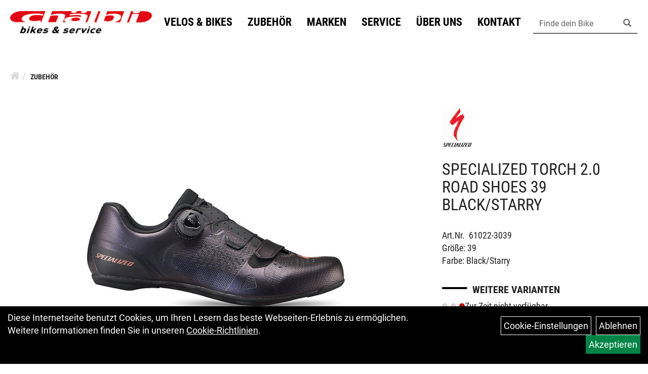

--- FILE ---
content_type: text/html; charset=utf-8
request_url: https://www.chaelbli.ch/Specialized-Torch-2.0-Road-Shoes-Black/Starry-39.html
body_size: 10677
content:
<!DOCTYPE html>
<html lang="de">
<head>
	<title>Specialized Torch 2.0 Road Shoes 39 Black/Starry - Chälbli Bikes & Service in Uster (Kanton Zürich)</title>
	<link rel="icon" href="layout/chaelbli/favicon.ico" type="image/vnd.microsoft.icon">
	<link rel="shortcut icon" href="layout/chaelbli/favicon.ico" type="image/x-icon" />
	
	<link rel="apple-touch-icon-precomposed" href="layout/chaelbli/img/app_icon_180x180.png" />
	<meta name="msapplication-TileImage" content="layout/chaelbli/img/app_icon_270x270.png" />
	<meta http-equiv="X-UA-Compatible" content="IE=edge">
    <meta name="viewport" content="width=device-width, initial-scale=1">
	<base href="https://www.chaelbli.ch/" />
	<link rel="canonical" href="https://www.chaelbli.ch/Specialized-Torch-2.0-Road-Shoes-39-Black/Starry.html">	
	<meta http-equiv="content-type" content="text/html; charset=utf-8" />
	<meta name="author" content="Chälbli AG Uster" />
	<meta name="publisher" content="Chälbli AG Uster" />
	<meta name="copyright" content="Chälbli AG Uster" />
	<meta name="keywords" content="Specialized, Torch, 2.0, Road, Shoes, 39, Black/Starry" />
	<meta name="description" content="Specialized Torch 2.0 Road Shoes 39 Black/Starry - Man nehme bewährte Zutaten wie die Body Geometry Ergonomie unserer High-End-Schuhe und kreiere aus" />
	<meta name="page-topic" content="Specialized Torch 2.0 Road Shoes 39 Black/Starry - Man nehme bewährte Zutaten wie die Body Geometry Ergonomie unserer High-End-Schuhe und kreiere aus" />
	<meta name="abstract" content="Specialized Torch 2.0 Road Shoes 39 Black/Starry - Man nehme bewährte Zutaten wie die Body Geometry Ergonomie unserer High-End-Schuhe und kreiere aus" />
	<meta name="classification" content="Specialized Torch 2.0 Road Shoes 39 Black/Starry - Man nehme bewährte Zutaten wie die Body Geometry Ergonomie unserer High-End-Schuhe und kreiere aus" />
	<meta name="audience" content="Alle" />
	<meta name="page-type" content="Onlineshop" />
	<meta name="robots" content="INDEX,FOLLOW" />	<meta http-equiv="expires" content="86400" /> <!-- 1 Tag -->
	<meta http-equiv="pragma" content="no-cache" />
	<meta http-equiv="cache-control" content="no-cache" />
	<meta http-equiv="Last-Modified" content="Sat, 24 Jan 2026 23:13:57 CET" /> <!-- heute -->
	<meta http-equiv="Content-language" content="de" />
		<link rel="stylesheet" type="text/css" href="layout/chaelbli/css/bootstrap-3.3.6-dist/css/bootstrap.min.css" />
	<link rel="stylesheet" type="text/css" href="layout/chaelbli/css/font-awesome-4.7.0/css/font-awesome.min.css" />
	<link rel="stylesheet" type="text/css" href="layout/chaelbli/js/jquery-simplyscroll-2.0.05/jquery.simplyscroll.min.css" />
	<link rel="stylesheet" type="text/css" href="layout/chaelbli/js/camera/css/camera.min.css" />
	<link rel="stylesheet" type="text/css" href="layout/chaelbli/css/style.min.css" />
	
	<!--<link rel="stylesheet" type="text/css" href="js/fancybox/jquery.fancybox-1.3.4.css" media="screen" />-->


	<!--<link rel="stylesheet" type="text/css" href="bx_styles/bx_styles.css" />-->
	<!-- bxSlider CSS file -->
	<!--<link href="js/bxSlider_4.1.2/jquery.bxslider.css" rel="stylesheet" />
	<link href="css/style.css" rel="stylesheet" type="text/css" />-->

	<!-- HTML5 Shim and Respond.js IE8 support of HTML5 elements and media queries -->
	<!-- WARNING: Respond.js doesn't work if you view the page via file:// -->
	<!--[if lt IE 9]>
	  <script src="js/html5shiv.js"></script>
	  <script src="js/respond.min.js"></script>
	<![endif]-->
	<link rel="stylesheet" type="text/css" href="layout/chaelbli/css/artikel.min.css" />
<link rel="stylesheet" type="text/css" href="layout/chaelbli/js/fancybox-2.1.5/source/jquery.fancybox.min.css" />

		
	</head>
<body>

	<div class="backdrop">

	</div>
	<div class="backdrop-content">
		<button type="button" class="close" data-dismiss="modal" aria-label="Schließen">&times;</button>
		<div class="backdrop-content-body">

		</div>
	</div>
		<div id="message"></div>
	<a href="#" class="backToTop"><i class="fa fa-chevron-up" aria-hidden="true"></i></a>
	<div class="modal fade" id="myModal">
	  <div class="modal-dialog modal-lg">
		<div class="modal-content">
		  <div class="modal-header">
			<button type="button" class="close" data-dismiss="modal" aria-label="Schließen">&times;</button>
			<h4 class="modal-title"></h4>
		  </div>
		  <div class="modal-body clearfix">
		  </div>
		  <div class="modal-footer">
			<button type="button" class="btn btn-default" data-dismiss="modal">Close</button>
		  </div>
		</div><!-- /.modal-content -->
	  </div><!-- /.modal-dialog -->
	</div><!-- /.modal -->
	
<div class="container-fluid p0 row-offcanvas row-offcanvas-left">
	<div class="col-xs-12 p0" id="allaround">
		<div id="headerdiv" class="big">
			<div style="display:flex; justify-content:space-between;width:100%; flex-wrap:wrap;align-items:center;">
				<div class="visible-xs visible-sm ">
					<!--<button type="button" id="toggleCanvasBtn" class="navbar-toggle btn btn-default pull-right collapsed" data-toggle="collapse" data-target="#collapsable-2">--><!--#collapsable-2,.navigation_unterkategorien_1-->
					<button type="button" id="toggleCanvasBtn" class="navbar-toggle btn btn-default pull-right collapsed visible-xs visible-sm" data-toggle="offcanvas" data-target="#sidebar"><!--#collapsable-2,.navigation_unterkategorien_1-->
						<span class="sr-only">Toggle navigation</span>
						<span class="icon-bar"></span>
						<span class="icon-bar"></span>
						<span class="icon-bar"></span>
					</button>
				</div>
				<div id="headerlogo" class="pull-left">
					<a href="./" title="Chälbli Bikes & Service in Uster (Kanton Zürich) ">
						<img class="img-responsive" src="layout/chaelbli/img/Chaelbli_Logo_new_2023.png" title="Chälbli Bikes & Service in Uster (Kanton Zürich) " alt="Chälbli Bikes & Service in Uster (Kanton Zürich) " />
					</a>
				</div>
				<div class="visible-xs visible-sm" >
					<div class="moreBox">
						<a href="./suche.php" class="p10">
							<span class="glyphicon glyphicon-search"></span>
						</a>
						<div class="visible-xs visible-sm">
							<!-- Mobile Basket -->
							
							
							
							
											
										</div>
						
						
					</div>
				</div>
				<div class="hidden-xs pull-right p0 hidden-sm" style="align-self:center;">
				<ul class="ul1 nav navbar-nav p2rp" role="list"><li class="dropdown cmsLink1 ">
									<a class="dropdown-toggle " data-toggle="dropdown"  href="https://www.chaelbli.ch/kategorie.php" title="Velos & Bikes">Velos & Bikes<span class="caret"></span></a>
									<ul class="dropdown-menu cmsSubUl1" role="list"><li class=" ">
														<a class="" href="shop/mountainbikes" title="Mountainbikes">Mountainbikes</a>
														</li><li class=" ">
														<a class="" href="shop/rennvelos" title="Rennvelos">Rennvelos</a>
														</li><li class=" ">
														<a class="" href="shop/gravel-bikes" title="Gravel- & Cross-Bikes">Gravel- & Cross-Bikes</a>
														</li><li class=" ">
														<a class="" href="shop/e-bikes" title="E-Bikes">E-Bikes</a>
														</li><li class=" ">
														<a class="" href="shop/trekking-city-bikes" title="Trekking- & Citybikes">Trekking- & Citybikes</a>
														</li><li class=" ">
														<a class="" href="shop/kindervelos" title="Kindervelos">Kindervelos</a>
														</li><li class=" ">
														<a class="" href="shop" title="Alles anzeigen">Alles anzeigen</a>
														</li></ul></li><li class="dropdown cmsLink1 ">
									<a class="dropdown-toggle " data-toggle="dropdown"  href="shop/velo-zubehoer" title="Zubehör">Zubehör<span class="caret"></span></a>
									<ul class="dropdown-menu cmsSubUl1" role="list"><li class=" ">
														<a class="" href="shop/velo-zubehoer/helme" title="Helme">Helme</a>
														</li><li class=" ">
														<a class="" href="shop/velo-zubehoer/veloschuhe" title="Schuhe">Schuhe</a>
														</li></ul></li><li class="dropdown cmsLink1 ">
									<a class="dropdown-toggle " data-toggle="dropdown"  href="Marken.html" title="Marken">Marken<span class="caret"></span></a>
									<ul class="dropdown-menu cmsSubUl1" role="list"><li class="cmsSubLi1 ">
														<a class="cmsSubLink" href="https://www.chaelbli.ch/marken/specialized" title="Specialized">Specialized</a>
														</li><li class="cmsSubLi1 ">
														<a class="cmsSubLink" href="https://www.chaelbli.ch/marken/trek" title="TREK">TREK</a>
														</li><li class="cmsSubLi1 ">
														<a class="cmsSubLink" href="https://www.chaelbli.ch/marken/koba" title="Koba">Koba</a>
														</li></ul></li><li class="dropdown cmsLink1 ">
									<a class="dropdown-toggle " data-toggle="dropdown"  href="https://www.chaelbli.ch/services" title="Service">Service<span class="caret"></span></a>
									<ul class="dropdown-menu cmsSubUl1" role="list"><li class="cmsSubLi1 ">
														<a class="cmsSubLink" href="https://www.chaelbli.ch/services/bike-service-reparaturen" title="Service & Reparaturen">Service & Reparaturen</a>
														</li><li class="cmsSubLi1 ">
														<a class="cmsSubLink" href="https://www.chaelbli.ch/services/bike-verkaufsberatung" title="Verkaufsberatung">Verkaufsberatung</a>
														</li><li class="cmsSubLi1 ">
														<a class="cmsSubLink" href="https://www.chaelbli.ch/services/bike-fitting" title="Bike-Fitting">Bike-Fitting</a>
														</li><li class="cmsSubLi1 ">
														<a class="cmsSubLink" href="https://www.chaelbli.ch/services/bike-fahrtechnik-kurse" title="Fahrtechnik-Kurse">Fahrtechnik-Kurse</a>
														</li></ul></li><li class="dropdown cmsLink1 ">
									<a class="dropdown-toggle " data-toggle="dropdown"  href="https://www.chaelbli.ch/ueber-uns/portrait" title="Über uns">Über uns<span class="caret"></span></a>
									<ul class="dropdown-menu cmsSubUl1" role="list"><li class="cmsSubLi1 ">
														<a class="cmsSubLink" href="https://www.chaelbli.ch/ueber-uns/portrait" title="Portrait">Portrait</a>
														</li><li class="cmsSubLi1 ">
														<a class="cmsSubLink" href="https://www.chaelbli.ch/ueber-uns/team" title="Team">Team</a>
														</li><li class="cmsSubLi1 ">
														<a class="cmsSubLink" href="https://www.chaelbli.ch/ueber-uns/spezialisierung" title="Spezialisierung">Spezialisierung</a>
														</li></ul></li><li class="cmsLink1 ">
									<a class="" href="https://www.chaelbli.ch/kontakt" title="Kontakt">Kontakt</a>
									</li></ul>				</div>
				<div id="schnellsuche_banner" class="hidden-xs hidden-sm col-md-2 col-lg-2 p0 pull-right">
					<form method="get" action="suche.php" id="searchForm">
						<div class="input-group bg-white">
							<input id="suchfeld_start" class="form-control" name="suchbegriff" type="text" value="Finde dein Bike" onfocus="this.form.suchbegriff.value = '';" />
							<span class="input-group-btn" >
							<button class="btn btn-default btn-suche" type="button" onclick="submit();"><span class="glyphicon glyphicon-search"></span></button>
							</span>	
						</div>
						<input name="beschr" value="1" type="hidden" />
					</form>
				</div>
				
			</div>

			
		</div>
				
			<div class="emotion-grid p20 pt0i">
				<div>
					
				</div>
				<div>
					
				</div>
			</div>
			<div class="col-xs-12 p20">
				<ol class="breadcrumb m0"><li><a href="index.php"  title="Start"><i class="fa fa-home"></i></a></li><li class="active"><a href="shop/velo-zubehoer"  title="Zubehör">Zubehör</a></li>
				</ol>
			</div>					<div id="maindiv" class="col-xs-12 p0">
				<div id="inhaltdivstart" class="col-xs-12 p0">
			
<div id="artikel_inhalt" class="col-xs-12">
					<div class="col-xs-12 col-md-6 col-lg-8 p20">
	<div class="col-xs-12 p0 text-center">
		<a rel="artikelimages" class="lightbox fancybox.image" href="getimage.php?artikelid=33356-61022-3039&size=xl&image=1" title="Specialized Torch 2.0 Road Shoes 39 Black/Starry">
			<img src="getimage.php?artikelid=33356-61022-3039&size=xl&image=1" title="Specialized Torch 2.0 Road Shoes 39 Black/Starry" alt="Specialized Torch 2.0 Road Shoes 39 Black/Starry" onError="this.onerror=null;this.src='layout/'chaelbli/img/keinbild_1.jpg'"/>
		</a>
	</div>
	<div class="col-xs-12 p0 mb50">
		<div class="minibilder d-flex justify-center gap-2 flex-wrap">
							
				
								
					
				
								
					
				
								
					
				
								
					
				
				
				
			
				
			
			

		</div>
	</div>
</div>
<div class="col-xs-12 col-md-6 col-lg-4 p20">
	<div class="col-xs-12 p0">
		
	</div>
	<div class="col-xs-12 p0">
		<span class="herstellerlogo">
			<img src="https://www.chaelbli.ch/content/images/hersteller/specialized.jpg" alt="Specialized" title="Specialized" />
		</span>
	</div>
	<div class="col-xs-12 mt25 p0">
		<h1 class="mb30 mt0i">
			Specialized Torch 2.0 Road Shoes 39 Black/Starry
		</h1>
	</div>
	<div class="col-xs-12 p0">
		<span>Art.Nr.&nbsp; 61022-3039</span><br />
		Größe: 39<br /> Farbe: Black/Starry<br /><br />
	</div>
					
	<div class="col-xs-12 p0">
		<a href="Specialized-Torch-2.0-Road-Shoes-39-Black/Starry.html#childartikel" class="special-link">
			Weitere Varianten
		</a>
	</div>
	
				
	<div class="col-xs-12 p0">
		<p class="artikelampel p0">
			<img src="https://www.chaelbli.ch/layout/chaelbli/img/ampel_rot-2024.png" title="Zur Zeit nicht verfügbar" alt="Zur Zeit nicht verfügbar" /> Zur Zeit nicht verfügbar
		</p>
		
		<p> pro Stück </p>
		
						
		<span><span class="preisanzeige">150,00 CHF</span></span>
		
				
		
	</div>

	<div class="col-xs-12 p0">
		
		
				
		

		
		<br />
		

		

		

		

						
			<div class="col-xs-12 p0">
				<a href="Specialized-Torch-2.0-Road-Shoes-39-Black/Starry.html#fragen" class="special-button">
					Jetzt Anfragen
				</a>
			</div>
		
				
	</div>
</div>


<div class="col-xs-12 pt50 pr0 pb50 pl0">
	<div class="col-xs-12 col-lg-3 pr15 pl0">
		<div class="col-xs-12 hidden-xs hidden-sm visible-md visible-lg text-var bg-gray upper bold text-right leading-075 p0 mb20">
			<span class="-mr3">Details</span>
		</div>
		<div class="col-xs-12 visible-xs visible-sm hidden-md hidden-lg text-var bg-gray upper bold leading-075 p0 mb20">
			<span class="-mr3">Details</span>
		</div>
	</div>
	<div class="col-xs-12 col-lg-7 ">
		<div class="col-xs-12 p0 collapsed-specs" id="specs-collapsed-element">
			Man nehme bewährte Zutaten wie die Body Geometry Ergonomie unserer High-End-Schuhe und kreiere aus ihnen einen attraktiven Schuh mit überzeugendem Preis-Leistungs-Verhältnis. Das Ergebnis dieses Ansatzes ist unser Torch 2.0 Rennradschuh mit hervorragender Passform, steifer Sohle aus Carbon und blitzschnell einstellbaren Boa®-Drehverschlüssen.<br />
			<br />
		</div>
		<button class="collapsed-link" id="specs-collapsed-button">
			Mehr Anzeigen
		</button>
		
		
		
		
		
		<div class="hidden">
			<script type="application/ld+json">
            {"@context":"https:\/\/schema.org","@type":"Product","category":"Zubeh\u00f6r","sku":"61022-3039","gtin":"888818788156","name":"Specialized Torch 2.0 Road Shoes 39 Black\/Starry","description":"Man nehme bew&auml;hrte Zutaten wie die Body Geometry Ergonomie unserer High-End-Schuhe und kreiere aus ihnen einen attraktiven Schuh mit &uuml;berzeugendem Preis-Leistungs-Verh&auml;ltnis. Das Ergebnis dieses Ansatzes ist unser Torch 2.0 Rennradschuh mit hervorragender Passform, steifer Sohle aus Carbon und blitzschnell einstellbaren Boa&reg;-Drehverschl&uuml;ssen.","color":"Black\/Starry","size":"39","brand":"Specialized","offers":{"@type":"offer","availability":"https:\/\/schema.org\/OutOfStock","price":"150.00","priceCurrency":"CHF","priceValidUntil":"2026-01-25","url":"https:\/\/www.chaelbli.ch\/Specialized-Torch-2.0-Road-Shoes-39-Black\/Starry.html"},"image":{"@type":"ImageObject","contentUrl":"https:\/\/www.chaelbli.ch\/getimage.php?artikelid=33356-61022-3039&size=xl&image=1","name":"Specialized Torch 2.0 Road Shoes 39 Black\/Starry ,Specialized"}}
        </script>
		</div>
	</div>
</div>

				
<div class="col-xs-12 pt50 pr0 pb50 pl0" id="childartikel">
	<div class="col-xs-12 col-lg-3 pr15 pl0">
		<div class="col-xs-12 hidden-xs hidden-sm visible-md visible-lg text-var bg-gray upper bold text-right leading-075 p0 mb20">
			<span class="-mr3">Varianten</span>
		</div>
		<div class="col-xs-12 visible-xs visible-sm hidden-md text-var bg-gray upper bold leading-075 p0 mb20">
			<span class="-mr3">Varianten</span>
		</div>
	</div>
	<div class="col-xs-12 col-lg-7 ">
		<div class="artikeldetaildiv_bottom col-xs-12 p0">
							
			<div class="p0 mb50 col-xs-12">
				<div class="col-xs-12 col-md-6 col-lg-5">
					<h2><a class="artikellink" href="Specialized-Torch-2.0-Road-Shoes-49-Black/Starry.html" title="Specialized Torch 2.0 Road Shoes 49 Black/Starry - Chälbli Bikes & Service in Uster (Kanton Zürich) ">Specialized Torch 2.0 Road Shoes 49 Black/Starry</a></h2>
					<p class="artikelbildzusatz_ampel"><img src="https://www.chaelbli.ch/layout/chaelbli/img/ampel_rot-2024.png" title="Zur Zeit nicht verfügbar" alt="Zur Zeit nicht verfügbar" /> Zur Zeit nicht verfügbar</p>
				</div>
				<div class="col-xs-12 col-md-6 col-lg-4">
					<span>Art.Nr.&nbsp; 61022-3049</span><br />
					Größe: 49<br /> Farbe: Black/Starry<br /><br />
				</div>
				<div class="col-xs-12 col-md-12 col-lg-3">
					<p> pro Stück </p>
					
									
					<span><span class="preisanzeige">150,00 CHF</span></span>
					
				
					
									
						<div class="col-xs-12 p0">
							<a href="Specialized-Torch-2.0-Road-Shoes-49-Black/Starry.html#fragen" class="special-button">
								Jetzt Anfragen
							</a>
						</div>
					
				
				</div>
			</div>
			<div class="hidden">
				
			</div>
			
								
			<div class="p0 mb50 col-xs-12">
				<div class="col-xs-12 col-md-6 col-lg-5">
					<h2><a class="artikellink" href="Specialized-Torch-2.0-Road-Shoes-40-Black/Starry.html" title="Specialized Torch 2.0 Road Shoes 40 Black/Starry - Chälbli Bikes & Service in Uster (Kanton Zürich) ">Specialized Torch 2.0 Road Shoes 40 Black/Starry</a></h2>
					<p class="artikelbildzusatz_ampel"><img src="https://www.chaelbli.ch/layout/chaelbli/img/ampel_rot-2024.png" title="Zur Zeit nicht verfügbar" alt="Zur Zeit nicht verfügbar" /> Zur Zeit nicht verfügbar</p>
				</div>
				<div class="col-xs-12 col-md-6 col-lg-4">
					<span>Art.Nr.&nbsp; 61022-3040</span><br />
					Größe: 40<br /> Farbe: Black/Starry<br /><br />
				</div>
				<div class="col-xs-12 col-md-12 col-lg-3">
					<p> pro Stück </p>
					
									
					<span><span class="preisanzeige">150,00 CHF</span></span>
					
				
					
									
						<div class="col-xs-12 p0">
							<a href="Specialized-Torch-2.0-Road-Shoes-40-Black/Starry.html#fragen" class="special-button">
								Jetzt Anfragen
							</a>
						</div>
					
				
				</div>
			</div>
			<div class="hidden">
				
			</div>
			
								
			<div class="p0 mb50 col-xs-12">
				<div class="col-xs-12 col-md-6 col-lg-5">
					<h2><a class="artikellink" href="Specialized-Torch-2.0-Road-Shoes-41-Black/Starry.html" title="Specialized Torch 2.0 Road Shoes 41 Black/Starry - Chälbli Bikes & Service in Uster (Kanton Zürich) ">Specialized Torch 2.0 Road Shoes 41 Black/Starry</a></h2>
					<p class="artikelbildzusatz_ampel"><img src="https://www.chaelbli.ch/layout/chaelbli/img/ampel_rot-2024.png" title="Zur Zeit nicht verfügbar" alt="Zur Zeit nicht verfügbar" /> Zur Zeit nicht verfügbar</p>
				</div>
				<div class="col-xs-12 col-md-6 col-lg-4">
					<span>Art.Nr.&nbsp; 61022-3041</span><br />
					Größe: 41<br /> Farbe: Black/Starry<br /><br />
				</div>
				<div class="col-xs-12 col-md-12 col-lg-3">
					<p> pro Stück </p>
					
									
					<span><span class="preisanzeige">150,00 CHF</span></span>
					
				
					
									
						<div class="col-xs-12 p0">
							<a href="Specialized-Torch-2.0-Road-Shoes-41-Black/Starry.html#fragen" class="special-button">
								Jetzt Anfragen
							</a>
						</div>
					
				
				</div>
			</div>
			<div class="hidden">
				
			</div>
			
								
			<div class="p0 mb50 col-xs-12">
				<div class="col-xs-12 col-md-6 col-lg-5">
					<h2><a class="artikellink" href="Specialized-Torch-2.0-Road-Shoes-41.5-Black/Starry.html" title="Specialized Torch 2.0 Road Shoes 41.5 Black/Starry - Chälbli Bikes & Service in Uster (Kanton Zürich) ">Specialized Torch 2.0 Road Shoes 41.5 Black/Starry</a></h2>
					<p class="artikelbildzusatz_ampel"><img src="https://www.chaelbli.ch/layout/chaelbli/img/ampel_rot-2024.png" title="Zur Zeit nicht verfügbar" alt="Zur Zeit nicht verfügbar" /> Zur Zeit nicht verfügbar</p>
				</div>
				<div class="col-xs-12 col-md-6 col-lg-4">
					<span>Art.Nr.&nbsp; 61022-30415</span><br />
					Größe: 41.5<br /> Farbe: Black/Starry<br /><br />
				</div>
				<div class="col-xs-12 col-md-12 col-lg-3">
					<p> pro Stück </p>
					
									
					<span><span class="preisanzeige">150,00 CHF</span></span>
					
				
					
									
						<div class="col-xs-12 p0">
							<a href="Specialized-Torch-2.0-Road-Shoes-41.5-Black/Starry.html#fragen" class="special-button">
								Jetzt Anfragen
							</a>
						</div>
					
				
				</div>
			</div>
			<div class="hidden">
				
			</div>
			
								
			<div class="p0 mb50 col-xs-12">
				<div class="col-xs-12 col-md-6 col-lg-5">
					<h2><a class="artikellink" href="Specialized-Torch-2.0-Road-Shoes-42-Black/Starry.html" title="Specialized Torch 2.0 Road Shoes 42 Black/Starry - Chälbli Bikes & Service in Uster (Kanton Zürich) ">Specialized Torch 2.0 Road Shoes 42 Black/Starry</a></h2>
					<p class="artikelbildzusatz_ampel"><img src="https://www.chaelbli.ch/layout/chaelbli/img/ampel_rot-2024.png" title="Zur Zeit nicht verfügbar" alt="Zur Zeit nicht verfügbar" /> Zur Zeit nicht verfügbar</p>
				</div>
				<div class="col-xs-12 col-md-6 col-lg-4">
					<span>Art.Nr.&nbsp; 61022-3042</span><br />
					Größe: 42<br /> Farbe: Black/Starry<br /><br />
				</div>
				<div class="col-xs-12 col-md-12 col-lg-3">
					<p> pro Stück </p>
					
									
					<span><span class="preisanzeige">150,00 CHF</span></span>
					
				
					
									
						<div class="col-xs-12 p0">
							<a href="Specialized-Torch-2.0-Road-Shoes-42-Black/Starry.html#fragen" class="special-button">
								Jetzt Anfragen
							</a>
						</div>
					
				
				</div>
			</div>
			<div class="hidden">
				
			</div>
			
								
			<div class="p0 mb50 col-xs-12">
				<div class="col-xs-12 col-md-6 col-lg-5">
					<h2><a class="artikellink" href="Specialized-Torch-2.0-Road-Shoes-42.5-Black/Starry.html" title="Specialized Torch 2.0 Road Shoes 42.5 Black/Starry - Chälbli Bikes & Service in Uster (Kanton Zürich) ">Specialized Torch 2.0 Road Shoes 42.5 Black/Starry</a></h2>
					<p class="artikelbildzusatz_ampel"><img src="https://www.chaelbli.ch/layout/chaelbli/img/ampel_rot-2024.png" title="Zur Zeit nicht verfügbar" alt="Zur Zeit nicht verfügbar" /> Zur Zeit nicht verfügbar</p>
				</div>
				<div class="col-xs-12 col-md-6 col-lg-4">
					<span>Art.Nr.&nbsp; 61022-30425</span><br />
					Größe: 42.5<br /> Farbe: Black/Starry<br /><br />
				</div>
				<div class="col-xs-12 col-md-12 col-lg-3">
					<p> pro Stück </p>
					
									
					<span><span class="preisanzeige">150,00 CHF</span></span>
					
				
					
									
						<div class="col-xs-12 p0">
							<a href="Specialized-Torch-2.0-Road-Shoes-42.5-Black/Starry.html#fragen" class="special-button">
								Jetzt Anfragen
							</a>
						</div>
					
				
				</div>
			</div>
			<div class="hidden">
				
			</div>
			
								
			<div class="p0 mb50 col-xs-12">
				<div class="col-xs-12 col-md-6 col-lg-5">
					<h2><a class="artikellink" href="Specialized-Torch-2.0-Road-Shoes-43-Black/Starry.html" title="Specialized Torch 2.0 Road Shoes 43 Black/Starry - Chälbli Bikes & Service in Uster (Kanton Zürich) ">Specialized Torch 2.0 Road Shoes 43 Black/Starry</a></h2>
					<p class="artikelbildzusatz_ampel"><img src="https://www.chaelbli.ch/layout/chaelbli/img/ampel_rot-2024.png" title="Zur Zeit nicht verfügbar" alt="Zur Zeit nicht verfügbar" /> Zur Zeit nicht verfügbar</p>
				</div>
				<div class="col-xs-12 col-md-6 col-lg-4">
					<span>Art.Nr.&nbsp; 61022-3043</span><br />
					Größe: 43<br /> Farbe: Black/Starry<br /><br />
				</div>
				<div class="col-xs-12 col-md-12 col-lg-3">
					<p> pro Stück </p>
					
									
					<span><span class="preisanzeige">150,00 CHF</span></span>
					
				
					
									
						<div class="col-xs-12 p0">
							<a href="Specialized-Torch-2.0-Road-Shoes-43-Black/Starry.html#fragen" class="special-button">
								Jetzt Anfragen
							</a>
						</div>
					
				
				</div>
			</div>
			<div class="hidden">
				
			</div>
			
								
			<div class="p0 mb50 col-xs-12">
				<div class="col-xs-12 col-md-6 col-lg-5">
					<h2><a class="artikellink" href="Specialized-Torch-2.0-Road-Shoes-43.5-Black/Starry.html" title="Specialized Torch 2.0 Road Shoes 43.5 Black/Starry - Chälbli Bikes & Service in Uster (Kanton Zürich) ">Specialized Torch 2.0 Road Shoes 43.5 Black/Starry</a></h2>
					<p class="artikelbildzusatz_ampel"><img src="https://www.chaelbli.ch/layout/chaelbli/img/ampel_rot-2024.png" title="Zur Zeit nicht verfügbar" alt="Zur Zeit nicht verfügbar" /> Zur Zeit nicht verfügbar</p>
				</div>
				<div class="col-xs-12 col-md-6 col-lg-4">
					<span>Art.Nr.&nbsp; 61022-30435</span><br />
					Größe: 43.5<br /> Farbe: Black/Starry<br /><br />
				</div>
				<div class="col-xs-12 col-md-12 col-lg-3">
					<p> pro Stück </p>
					
									
					<span><span class="preisanzeige">150,00 CHF</span></span>
					
				
					
									
						<div class="col-xs-12 p0">
							<a href="Specialized-Torch-2.0-Road-Shoes-43.5-Black/Starry.html#fragen" class="special-button">
								Jetzt Anfragen
							</a>
						</div>
					
				
				</div>
			</div>
			<div class="hidden">
				
			</div>
			
								
			<div class="p0 mb50 col-xs-12">
				<div class="col-xs-12 col-md-6 col-lg-5">
					<h2><a class="artikellink" href="Specialized-Torch-2.0-Road-Shoes-44-Black/Starry.html" title="Specialized Torch 2.0 Road Shoes 44 Black/Starry - Chälbli Bikes & Service in Uster (Kanton Zürich) ">Specialized Torch 2.0 Road Shoes 44 Black/Starry</a></h2>
					<p class="artikelbildzusatz_ampel"><img src="https://www.chaelbli.ch/layout/chaelbli/img/ampel_rot-2024.png" title="Zur Zeit nicht verfügbar" alt="Zur Zeit nicht verfügbar" /> Zur Zeit nicht verfügbar</p>
				</div>
				<div class="col-xs-12 col-md-6 col-lg-4">
					<span>Art.Nr.&nbsp; 61022-3044</span><br />
					Größe: 44<br /> Farbe: Black/Starry<br /><br />
				</div>
				<div class="col-xs-12 col-md-12 col-lg-3">
					<p> pro Stück </p>
					
									
					<span><span class="preisanzeige">150,00 CHF</span></span>
					
				
					
									
						<div class="col-xs-12 p0">
							<a href="Specialized-Torch-2.0-Road-Shoes-44-Black/Starry.html#fragen" class="special-button">
								Jetzt Anfragen
							</a>
						</div>
					
				
				</div>
			</div>
			<div class="hidden">
				
			</div>
			
								
			<div class="p0 mb50 col-xs-12">
				<div class="col-xs-12 col-md-6 col-lg-5">
					<h2><a class="artikellink" href="Specialized-Torch-2.0-Road-Shoes-44.5-Black/Starry.html" title="Specialized Torch 2.0 Road Shoes 44.5 Black/Starry - Chälbli Bikes & Service in Uster (Kanton Zürich) ">Specialized Torch 2.0 Road Shoes 44.5 Black/Starry</a></h2>
					<p class="artikelbildzusatz_ampel"><img src="https://www.chaelbli.ch/layout/chaelbli/img/ampel_rot-2024.png" title="Zur Zeit nicht verfügbar" alt="Zur Zeit nicht verfügbar" /> Zur Zeit nicht verfügbar</p>
				</div>
				<div class="col-xs-12 col-md-6 col-lg-4">
					<span>Art.Nr.&nbsp; 61022-30445</span><br />
					Größe: 44.5<br /> Farbe: Black/Starry<br /><br />
				</div>
				<div class="col-xs-12 col-md-12 col-lg-3">
					<p> pro Stück </p>
					
									
					<span><span class="preisanzeige">150,00 CHF</span></span>
					
				
					
									
						<div class="col-xs-12 p0">
							<a href="Specialized-Torch-2.0-Road-Shoes-44.5-Black/Starry.html#fragen" class="special-button">
								Jetzt Anfragen
							</a>
						</div>
					
				
				</div>
			</div>
			<div class="hidden">
				
			</div>
			
								
			<div class="p0 mb50 col-xs-12">
				<div class="col-xs-12 col-md-6 col-lg-5">
					<h2><a class="artikellink" href="Specialized-Torch-2.0-Road-Shoes-45-Black/Starry.html" title="Specialized Torch 2.0 Road Shoes 45 Black/Starry - Chälbli Bikes & Service in Uster (Kanton Zürich) ">Specialized Torch 2.0 Road Shoes 45 Black/Starry</a></h2>
					<p class="artikelbildzusatz_ampel"><img src="https://www.chaelbli.ch/layout/chaelbli/img/ampel_rot-2024.png" title="Zur Zeit nicht verfügbar" alt="Zur Zeit nicht verfügbar" /> Zur Zeit nicht verfügbar</p>
				</div>
				<div class="col-xs-12 col-md-6 col-lg-4">
					<span>Art.Nr.&nbsp; 61022-3045</span><br />
					Größe: 45<br /> Farbe: Black/Starry<br /><br />
				</div>
				<div class="col-xs-12 col-md-12 col-lg-3">
					<p> pro Stück </p>
					
									
					<span><span class="preisanzeige">150,00 CHF</span></span>
					
				
					
									
						<div class="col-xs-12 p0">
							<a href="Specialized-Torch-2.0-Road-Shoes-45-Black/Starry.html#fragen" class="special-button">
								Jetzt Anfragen
							</a>
						</div>
					
				
				</div>
			</div>
			<div class="hidden">
				
			</div>
			
								
			<div class="p0 mb50 col-xs-12">
				<div class="col-xs-12 col-md-6 col-lg-5">
					<h2><a class="artikellink" href="Specialized-Torch-2.0-Road-Shoes-45.5-Black/Starry.html" title="Specialized Torch 2.0 Road Shoes 45.5 Black/Starry - Chälbli Bikes & Service in Uster (Kanton Zürich) ">Specialized Torch 2.0 Road Shoes 45.5 Black/Starry</a></h2>
					<p class="artikelbildzusatz_ampel"><img src="https://www.chaelbli.ch/layout/chaelbli/img/ampel_rot-2024.png" title="Zur Zeit nicht verfügbar" alt="Zur Zeit nicht verfügbar" /> Zur Zeit nicht verfügbar</p>
				</div>
				<div class="col-xs-12 col-md-6 col-lg-4">
					<span>Art.Nr.&nbsp; 61022-30455</span><br />
					Größe: 45.5<br /> Farbe: Black/Starry<br /><br />
				</div>
				<div class="col-xs-12 col-md-12 col-lg-3">
					<p> pro Stück </p>
					
									
					<span><span class="preisanzeige">150,00 CHF</span></span>
					
				
					
									
						<div class="col-xs-12 p0">
							<a href="Specialized-Torch-2.0-Road-Shoes-45.5-Black/Starry.html#fragen" class="special-button">
								Jetzt Anfragen
							</a>
						</div>
					
				
				</div>
			</div>
			<div class="hidden">
				
			</div>
			
								
			<div class="p0 mb50 col-xs-12">
				<div class="col-xs-12 col-md-6 col-lg-5">
					<h2><a class="artikellink" href="Specialized-Torch-2.0-Road-Shoes-46-Black/Starry.html" title="Specialized Torch 2.0 Road Shoes 46 Black/Starry - Chälbli Bikes & Service in Uster (Kanton Zürich) ">Specialized Torch 2.0 Road Shoes 46 Black/Starry</a></h2>
					<p class="artikelbildzusatz_ampel"><img src="https://www.chaelbli.ch/layout/chaelbli/img/ampel_rot-2024.png" title="Zur Zeit nicht verfügbar" alt="Zur Zeit nicht verfügbar" /> Zur Zeit nicht verfügbar</p>
				</div>
				<div class="col-xs-12 col-md-6 col-lg-4">
					<span>Art.Nr.&nbsp; 61022-3046</span><br />
					Größe: 46<br /> Farbe: Black/Starry<br /><br />
				</div>
				<div class="col-xs-12 col-md-12 col-lg-3">
					<p> pro Stück </p>
					
									
					<span><span class="preisanzeige">150,00 CHF</span></span>
					
				
					
									
						<div class="col-xs-12 p0">
							<a href="Specialized-Torch-2.0-Road-Shoes-46-Black/Starry.html#fragen" class="special-button">
								Jetzt Anfragen
							</a>
						</div>
					
				
				</div>
			</div>
			<div class="hidden">
				
			</div>
			
								
			<div class="p0 mb50 col-xs-12">
				<div class="col-xs-12 col-md-6 col-lg-5">
					<h2><a class="artikellink" href="Specialized-Torch-2.0-Road-Shoes-47-Black/Starry.html" title="Specialized Torch 2.0 Road Shoes 47 Black/Starry - Chälbli Bikes & Service in Uster (Kanton Zürich) ">Specialized Torch 2.0 Road Shoes 47 Black/Starry</a></h2>
					<p class="artikelbildzusatz_ampel"><img src="https://www.chaelbli.ch/layout/chaelbli/img/ampel_rot-2024.png" title="Zur Zeit nicht verfügbar" alt="Zur Zeit nicht verfügbar" /> Zur Zeit nicht verfügbar</p>
				</div>
				<div class="col-xs-12 col-md-6 col-lg-4">
					<span>Art.Nr.&nbsp; 61022-3047</span><br />
					Größe: 47<br /> Farbe: Black/Starry<br /><br />
				</div>
				<div class="col-xs-12 col-md-12 col-lg-3">
					<p> pro Stück </p>
					
									
					<span><span class="preisanzeige">150,00 CHF</span></span>
					
				
					
									
						<div class="col-xs-12 p0">
							<a href="Specialized-Torch-2.0-Road-Shoes-47-Black/Starry.html#fragen" class="special-button">
								Jetzt Anfragen
							</a>
						</div>
					
				
				</div>
			</div>
			<div class="hidden">
				
			</div>
			
								
			<div class="p0 mb50 col-xs-12">
				<div class="col-xs-12 col-md-6 col-lg-5">
					<h2><a class="artikellink" href="Specialized-Torch-2.0-Road-Shoes-48-Black/Starry.html" title="Specialized Torch 2.0 Road Shoes 48 Black/Starry - Chälbli Bikes & Service in Uster (Kanton Zürich) ">Specialized Torch 2.0 Road Shoes 48 Black/Starry</a></h2>
					<p class="artikelbildzusatz_ampel"><img src="https://www.chaelbli.ch/layout/chaelbli/img/ampel_rot-2024.png" title="Zur Zeit nicht verfügbar" alt="Zur Zeit nicht verfügbar" /> Zur Zeit nicht verfügbar</p>
				</div>
				<div class="col-xs-12 col-md-6 col-lg-4">
					<span>Art.Nr.&nbsp; 61022-3048</span><br />
					Größe: 48<br /> Farbe: Black/Starry<br /><br />
				</div>
				<div class="col-xs-12 col-md-12 col-lg-3">
					<p> pro Stück </p>
					
									
					<span><span class="preisanzeige">150,00 CHF</span></span>
					
				
					
									
						<div class="col-xs-12 p0">
							<a href="Specialized-Torch-2.0-Road-Shoes-48-Black/Starry.html#fragen" class="special-button">
								Jetzt Anfragen
							</a>
						</div>
					
				
				</div>
			</div>
			<div class="hidden">
				
			</div>
			
				
		</div>
	</div>
</div>

				


				
<div class="col-xs-12 pt50 pr0 pb50 pl0 " id="fragen">
	<div class="col-xs-12 col-lg-3 pr15 pl0">
		<div class="col-xs-12 hidden-xs hidden-sm visible-md visible-lg text-var bg-gray upper bold text-right leading-075 p0 mb20">
			<span class="-mr3">Fragen</span>
		</div>
		<div class="col-xs-12 visible-xs visible-sm hidden-md text-var bg-gray upper bold leading-075 p0 mb20">
			<span class="-mr3">Fragen</span>
		</div>
	</div>
	<div class="col-xs-12 col-lg-7 p0">
		<div class="col-xs-12 col-md-6 col-lg-8">
			<h3 class="text-xl mt0 mb15  normal">Haben Sie Fragen zum Artikel?</h3>
			<p class="mb0">Gern beantworten wir Ihre Fragen zum oben gezeigten Artikel. </p> 
			<p>Schreiben Sie uns eine Nachricht und wir melden uns zurück</p>
			
			<div class=" anyForm mb10 " data-type="question" data-id="2">
				<div class="text-content ui-sortable-handle" id="Text1" data-original-name="Text1" data-type="Text" style="">M&ouml;chtest Du dieses Produkt reservieren, w&uuml;nschst Du dazu eine Verkaufsberatung und Probefahrt oder hast Du eine Frage?<br>
Schreibe uns eine Nachricht und wir melden uns bei Dir.</div><div class="form-group ui-sortable-handle" id="Name" data-original-name="Name" data-type="Input" data-kunden-data="vorname_nachname"><label class="required" for="input0697544250fc21514636874">Vorname, Name</label><input class="form-control" name="Name" tabindex="0" required="" id="input0697544250fc21514636874"></div><div class="form-group ui-sortable-handle" id="Input3" data-original-name="Input3" data-type="Input" style=""><label class="required" for="input1697544250fc42664926309">Postleitzahl</label><input class="form-control" name="Input3" tabindex="0" required="" id="input1697544250fc42664926309"></div><div class="form-group ui-sortable-handle" id="Input4" data-original-name="Input4" data-type="Input" style=""><label class="required" for="input2697544250fc56151258620">Ort</label><input class="form-control" name="Input4" tabindex="0" required="" id="input2697544250fc56151258620"></div><div class="form-group ui-sortable-handle" id="Input5" data-original-name="Input5" data-type="Input" style=""><label class="required" for="input3697544250fc69347610322">Land</label><input class="form-control" name="Input5" tabindex="0" required="" id="input3697544250fc69347610322"></div><div class="form-group ui-sortable-handle" id="email" data-original-name="email" data-type="Email" data-kunden-data="email"><label class="required" for="input4697544250fc7c583318376">E-Mail-Adresse</label><input class="form-control" required="" name="email" id="input4697544250fc7c583318376"></div><div class="form-group ui-sortable-handle" id="Input6" data-original-name="Input6" data-type="Input" style=""><label class="" for="input5697544250fc8f258166886">Telefonnummer</label><input class="form-control" name="Input6" tabindex="0" id="input5697544250fc8f258166886"></div><div class="form-group ui-sortable-handle" id="Frage" data-original-name="Frage" data-type="Textarea"><label class="required" for="Textarea1">Textfeld</label><textarea class="form-control" id="Textarea1" tabindex="0" name="Frage" required=""></textarea></div>

		
			<div class="form-group mb10">
				<label for="copy697544250fa49173552628">Ich möchte eine Kopie dieser Nachricht erhalten</label>
				<input id="copy697544250fa49173552628" type="checkbox" name="_request_copy" value="1" />
			</div>
			<!--<div class="form-group requestCopyEMail">
				<label>Ihre E-Mail-Adresse</label>
				<input name="_customer_email" value="" />
			</div>-->
			<div class="form-group clearfix mb10">
				<label for="cap697544250fa50553215670">Sicherheitscode</label>
				<div>
					<img class="captcha_image" src="https://www.chaelbli.ch/includes/captcha/captcha.php" alt="CAPTCHA Image" /><br />
					<p>Bitte geben Sie die Buchstaben und Zahlen aus dem Bild hier ein. Achten Sie auf Groß- und Kleinschreibung.</p>
					<input id="cap697544250fa50553215670" type="text" name="captcha_code" size="10" maxlength="6" class="form-control"  aria-label="Captcha" />		
				</div>
			</div><input name="artikelid" value="33356-61022-3039" type="hidden" />
			<div class="form-group" id="Checkbox_Datenschutz" data-original-name="Checkbox_Datenschutz" data-type="Checkbox" data-index="-1">
				<label class="required" for="ds697544250fa53063762282">
					Die <a href="/datenschutz.php" target="_blank">Datenschutzerklärung</a> habe ich zur Kenntnis genommen.
				</label>
				<input id="ds697544250fa53063762282" class="" name="Checkbox_Datenschutz" value="1" required="" type="checkbox">
			</div>
				<input name="id" value="2" type="hidden"/>
				<input name="action" value="sendAnyForm" type="hidden"/>
				<button class="btn btn-primary submitAnyForm">Abschicken</button>
				<p style="font-size: 14px;color: #B60000;margin-top:10px">* = Pflichtangabe</p>
			</div>
		</div>
		<div class="col-xs-12 col-md-6 col-lg-4 ansprechpartner-list">
			<ul><li><img src="userfiles/image/boxen/zuschnitte/Chaelbli_Team_Pascal_Fornalaz_13_Image1_444_Ansprechpartner_2_Image1.jpg" class="person_image"  /><p class="person_title" >Dein Ansprechpartner</p><p class="person_name" >Pascal Fornallaz</p><p class="person_number" >043 277 06 66</p><p class="person_email" >info@chaelbli.ch</p></li><li><img src="userfiles/image/boxen/zuschnitte/roman_444_Ansprechpartner_3_Image1.jpg" class="person_image"  /><p class="person_title" >Dein Ansprechpartner</p><p class="person_name" > Roman Obrist</p><p class="person_number" >043 277 06 66</p><p class="person_email" >info@chaelbli.ch</p></li><li><img src="userfiles/image/boxen/zuschnitte/marcel_444_Ansprechpartner_4_Image1.jpg" class="person_image"  /><p class="person_title" >Dein Ansprechpartner</p><p class="person_name" >Marcel Schmid</p><p class="person_number" >043 277 06 66</p><p class="person_email" >info@chaelbli.ch</p></li><li><img src="userfiles/image/boxen/zuschnitte/basil_444_Ansprechpartner_5_Image1.jpg" class="person_image"  /><p class="person_title" >Dein Ansprechpartner</p><p class="person_name" >Basil Hildebrand</p><p class="person_number" >043 277 06 66</p><p class="person_email" >info@chaelbli.ch</p></li><li><img src="userfiles/image/boxen/zuschnitte/marcel_444_Ansprechpartner_6_Image1.jpg" class="person_image"  /><p class="person_title" >Dein Ansprechpartner</p><p class="person_name" >Marcel Schmid</p><p class="person_number" >043 277 06 66</p><p class="person_email" >info@chaelbli.ch</p></li></ul>		</div>	
	</div>
</div>

				









<div class="hidden" id="artikel_back_notification_dialog">
	
</div>
								
				</div>

			</div><!-- ENDE INHALT-->
			
		</div><!-- EDNE Maindiv -->	
		<div id="footer" class="col-xs-12 p0">
			<div class="col-xs-12 col-md-10 col-md-offset-1">
				<div class="col-xs-12 col-md-6 col-lg-6 pt30 pb20">
					<p class="newsletter-title" >Stay up to date</p><p class="newsletter-text" >Melde dich zum Newsletter an und verpasse keine Neuigkeiten</p>				</div>
				<div class="col-xs-12 col-md-6 col-lg-6 newsletter">
						<div id="formContentId"></div>
						<script src="https://api.mailxpert.ch/forms.js"></script>
						<script type="text/javascript">
							mailxpert.forms.include({
							src: 'https://nl.family.agency/e/11447e81b234333c/de/form/4c14f371-31d1-46e3-9575-8a18f40dbda4.html',
							element: document.getElementById('formContentId'),
							});
						</script>
				</div>
			</div>
			<div class="col-xs-12 p0">
				<hr />
			</div>
			<div class="col-xs-12 col-md-10 col-md-offset-1 pt40 pb50">
				<div class="col-xs-12 col-md-6 col-lg-3 mb20">
					<span class="col-xs-12 p0 text-bold clrWhite">
						<a href="https://goo.gl/maps/1a7HswCdqLH7zdPL6" target="_blank">
							Chälbli AG<br />
							Seestrasse 98<br />
							8610 Uster						</a>
					</span>
					<a href="tel:043 277 06 66" class="icon icon_telefon col-xs-12 p0 mt30">043 277 06 66</a>
					<a href="mailto:info@chaelbli.ch" class="icon icon_mail col-xs-12 p0">info@chaelbli.ch</a>
					<div class="col-xs-12 p0 zm">
						<ul><li><a href="https://www.facebook.com/chaelbli" target="_blank" ><img src="userfiles/image/boxen/zuschnitte/facebook-f-brands_442_Socialmedialogos_0_Image1_442_Socialmedialogos_0_Image1.png" /></a></li><li><a href="https://www.instagram.com/chaelblibike/" target="_blank" ><img src="userfiles/image/boxen/zuschnitte/417_Herstellerlogos_7_Image1_442_Socialmedialogos_1_Image1_442_Socialmedialogos_1_Image1.png" /></a></li></ul>					</div>
				</div>
				<div class="col-xs-12 col-md-6 col-lg-3 mb20">
					<span class="footer_heading">Öffnungszeiten</span>
					<span class="col-xs-12 p0">
						<table width="100%">
	<tbody>
		<tr>
			<td>Mo.</td>
			<td>9.00 &ndash; 12.00 | 13.30 &ndash; 18.30</td>
		</tr>
		<tr>
			<td>Di.</td>
			<td>9.00 &ndash; 12.00 | 13.30 &ndash; 18.30</td>
		</tr>
		<tr>
			<td>Mi.</td>
			<td>9.00 &ndash; 12.00 | 13.30 &ndash; 18.30</td>
		</tr>
		<tr>
			<td>Do.</td>
			<td>9.00 &ndash; 12.00 | 13.30 &ndash; 20.00</td>
		</tr>
		<tr>
			<td>Fr.</td>
			<td>9.00 &ndash; 12.00 | 13.30 &ndash; 18.30</td>
		</tr>
		<tr>
			<td>Sa.</td>
			<td>geschlossen</td>
		</tr>
		<tr>
			<td>So.</td>
			<td>geschlossen</td>
		</tr>
	</tbody>
</table>
					</span>
				</div>
				<div class="col-xs-12 col-md-6 col-lg-3 mb20">
											<span class="footer_heading">Kategorien</span>
						<div class="produktcloud col-xs-12 p0">
							<ul class="ul-level-1 nav nav-stacked col-xs-12"><li class="" data-toggle="menu-own58734a56ad57f">
			<a href="shop">Velos & Bikes</a>
		</li><li class="active " data-toggle="menu-own5874f5739ec15">
			<a href="shop/velo-zubehoer">Zubehör</a>
		</li><li class="">
			<a href="neuigkeiten.php">Neuheiten</a>
		</li><li class="">
			<a href="sale.php">Reduzierte Artikel</a>
		</li><li class="" data-toggle="menu-">
			<a href="hersteller.php">Marken</a>
		</li>						</div>
									</div>
				<div class="col-xs-12 col-md-6 col-lg-3 mb20">
					<span class="footer_heading">Unser Unternehmen</span>
					<span class="col-xs-12 p0">
						<ul class="ul14 nav nav-stacked col-xs-12" role="list"><li class="cmsLink14 ">
									<a class="" href="https://www.chaelbli.ch/kontakt" title="Kontakt">Kontakt</a>
									</li><li class="cmsLink14 ">
									<a class="" href="https://www.chaelbli.ch/impressum.php" title="Impressum">Impressum</a>
									</li><li class="cmsLink14 ">
									<a class="" href="https://www.chaelbli.ch/datenschutz.php" title="Datenschutz">Datenschutz</a>
									</li><li class="cmsLink14 ">
									<a class="" href="https://www.chaelbli.ch/batterieentsorgung.php" title="Batterieentsorgung">Batterieentsorgung</a>
									</li></ul>					</span>
					<span class="col-xs-12 p0 mt20">
						<img alt="" src="/userfiles/image/Zertifizierung/2rad_Werkstattzertifizierung_Logo_150.jpg" />					</span>
				</div>
			</div>
		</div>
		
	<div class="col-xs-6 col-sm-3 hidden-md hidden-lg sidebar-offcanvas p0" id="sidebar">
		<div class="col-xs-12 col-sm-12 p0">
		<ul class="ul1 nav navbar-nav" role="list"><li class="dropdown cmsLink1 ">
									<a class="dropdown-toggle " data-toggle="dropdown"  href="https://www.chaelbli.ch/kategorie.php" title="Velos & Bikes">Velos & Bikes<span class="caret"></span></a>
									<ul class="dropdown-menu cmsSubUl1" role="list"><li class=" ">
														<a class="" href="shop/mountainbikes" title="Mountainbikes">Mountainbikes</a>
														</li><li class=" ">
														<a class="" href="shop/rennvelos" title="Rennvelos">Rennvelos</a>
														</li><li class=" ">
														<a class="" href="shop/gravel-bikes" title="Gravel- & Cross-Bikes">Gravel- & Cross-Bikes</a>
														</li><li class=" ">
														<a class="" href="shop/e-bikes" title="E-Bikes">E-Bikes</a>
														</li><li class=" ">
														<a class="" href="shop/trekking-city-bikes" title="Trekking- & Citybikes">Trekking- & Citybikes</a>
														</li><li class=" ">
														<a class="" href="shop/kindervelos" title="Kindervelos">Kindervelos</a>
														</li><li class=" ">
														<a class="" href="shop" title="Alles anzeigen">Alles anzeigen</a>
														</li></ul></li><li class="dropdown cmsLink1 ">
									<a class="dropdown-toggle " data-toggle="dropdown"  href="shop/velo-zubehoer" title="Zubehör">Zubehör<span class="caret"></span></a>
									<ul class="dropdown-menu cmsSubUl1" role="list"><li class=" ">
														<a class="" href="shop/velo-zubehoer/helme" title="Helme">Helme</a>
														</li><li class=" ">
														<a class="" href="shop/velo-zubehoer/veloschuhe" title="Schuhe">Schuhe</a>
														</li></ul></li><li class="dropdown cmsLink1 ">
									<a class="dropdown-toggle " data-toggle="dropdown"  href="Marken.html" title="Marken">Marken<span class="caret"></span></a>
									<ul class="dropdown-menu cmsSubUl1" role="list"><li class="cmsSubLi1 ">
														<a class="cmsSubLink" href="https://www.chaelbli.ch/marken/specialized" title="Specialized">Specialized</a>
														</li><li class="cmsSubLi1 ">
														<a class="cmsSubLink" href="https://www.chaelbli.ch/marken/trek" title="TREK">TREK</a>
														</li><li class="cmsSubLi1 ">
														<a class="cmsSubLink" href="https://www.chaelbli.ch/marken/koba" title="Koba">Koba</a>
														</li></ul></li><li class="dropdown cmsLink1 ">
									<a class="dropdown-toggle " data-toggle="dropdown"  href="https://www.chaelbli.ch/services" title="Service">Service<span class="caret"></span></a>
									<ul class="dropdown-menu cmsSubUl1" role="list"><li class="cmsSubLi1 ">
														<a class="cmsSubLink" href="https://www.chaelbli.ch/services/bike-service-reparaturen" title="Service & Reparaturen">Service & Reparaturen</a>
														</li><li class="cmsSubLi1 ">
														<a class="cmsSubLink" href="https://www.chaelbli.ch/services/bike-verkaufsberatung" title="Verkaufsberatung">Verkaufsberatung</a>
														</li><li class="cmsSubLi1 ">
														<a class="cmsSubLink" href="https://www.chaelbli.ch/services/bike-fitting" title="Bike-Fitting">Bike-Fitting</a>
														</li><li class="cmsSubLi1 ">
														<a class="cmsSubLink" href="https://www.chaelbli.ch/services/bike-fahrtechnik-kurse" title="Fahrtechnik-Kurse">Fahrtechnik-Kurse</a>
														</li></ul></li><li class="dropdown cmsLink1 ">
									<a class="dropdown-toggle " data-toggle="dropdown"  href="https://www.chaelbli.ch/ueber-uns/portrait" title="Über uns">Über uns<span class="caret"></span></a>
									<ul class="dropdown-menu cmsSubUl1" role="list"><li class="cmsSubLi1 ">
														<a class="cmsSubLink" href="https://www.chaelbli.ch/ueber-uns/portrait" title="Portrait">Portrait</a>
														</li><li class="cmsSubLi1 ">
														<a class="cmsSubLink" href="https://www.chaelbli.ch/ueber-uns/team" title="Team">Team</a>
														</li><li class="cmsSubLi1 ">
														<a class="cmsSubLink" href="https://www.chaelbli.ch/ueber-uns/spezialisierung" title="Spezialisierung">Spezialisierung</a>
														</li></ul></li><li class="cmsLink1 ">
									<a class="" href="https://www.chaelbli.ch/kontakt" title="Kontakt">Kontakt</a>
									</li></ul>		</div>
					</div>
			<div class="col-cs-12" id="cookie_information">
			<div class="col-xs-12 col-md-8" id="cookie_information_text">
				Diese Internetseite benutzt Cookies, um Ihren Lesern das beste Webseiten-Erlebnis zu ermöglichen. Weitere Informationen finden Sie in unseren <a href="https://www.chaelbli.ch/cookie_policy.php">Cookie-Richtlinien</a>.
			</div>
			<div class="col-xs-12 col-md-4 text-right" id="cookie_information_link">
				<a href="cookie.php">Cookie-Einstellungen</a>
				<a href="javascript:denyCookies();">Ablehnen</a>
				<a class="accept_cookie_btn" href="javascript:acceptCookies();" class="accept_cookie_btn">Akzeptieren</a>
			</div>
		</div>
		</div>
</div>
<div class="hidden">
	</div>

	<script type="text/javascript">
		var baseURL		= 'https://www.chaelbli.ch/';
	</script>
	<script src="layout/chaelbli/js/cc.min.js" ></script>
	
	<script src="layout/chaelbli/js/jquery-1.11.3.min.js" ></script>
	<script src="layout/chaelbli/js/jquery-ui.easing-only.min.js" ></script>
	<script src="layout/chaelbli/css/bootstrap-3.3.6-dist/js/bootstrap.min.js" ></script>
	<script src="layout/chaelbli/js/jquery-simplyscroll-2.0.05/jquery.simplyscroll.min.js" ></script>
	<!--<script src="layout/chaelbli/js/camera/scripts/jquery.easing.1.3.js"></script>-->
	<script src="layout/chaelbli/js/camera/scripts/jquery.mobile.customized.min.js" ></script>	
	<script src="layout/chaelbli/js/camera/scripts/camera.min.js" ></script>


	<script type="text/javascript" src="layout/chaelbli/js/main.min.js" ></script>
<script type="text/javascript" src="layout/chaelbli/js/fancybox-2.1.5/source/jquery.fancybox.pack.js"></script>
<script src="layout/chaelbli/js/paroller/dist/jquery.paroller.min.js" ></script>	
<script type="text/javascript">
	$(document).ready(function(){

		var ansprechpartner = document.querySelectorAll('.ansprechpartner-list ul li');
		if (ansprechpartner && ansprechpartner.length > 0){
			var rand = Math.floor(Math.random() * (ansprechpartner.length));

			console.log(ansprechpartner, rand);
			ansprechpartner[rand].style.display = 'block';

			ansprechpartner.forEach((ansprechpartner) => {
				var phone = ansprechpartner.querySelector('.person_number')
				var phone_link = document.createElement('a');
				phone_link.href = 'tel:'+phone.innerHTML.trim();
				phone_link.innerHTML = phone.innerHTML;
				// phone_link.classList = phone.classList;
				phone.innerHTML = ''
				phone.insertAdjacentElement('beforeend', phone_link);
				
				var mail = ansprechpartner.querySelector('.person_email')
				var mail_link = document.createElement('a');
				mail_link.href = 'mailto:'+mail.innerHTML.trim();
				mail_link.innerHTML = mail.innerHTML;
				// mail_link.classList = phone.classList;
				mail.innerHTML = ''
				mail.insertAdjacentElement('beforeend', mail_link);
			});
		}

		$(document).on('click', '.collapsed-link', function(ev){
			ev.preventDefault();
			$(this).siblings('.collapsed-specs').toggleClass('open');
			$(this).toggleClass('open')
			if ($(this).hasClass('open')){
				$(this).html('weniger anzeigen');
			}else{
				$(this).html('mehr anzeigen');
			}
		})
		$(document).on("click", '.artikel_notify_back .btn', function(ev){
			ev.preventDefault();
			var $target = $(this).closest(".anyForm");
			var req = getFormContent($target);
			req.action = "artikel_notify_back";
			// console.log(req);
			postIt(req, function(res){
				if (res.state != "success"){
					showMsg(res.state, res.msg);
					if (res.data !== undefined && res.data.error_fields !== undefined)
					{
						var eFields = res.data.error_fields;
						for (var i = 0; i < eFields.length; i++)
						{
							var name = eFields[i];
							$parent = $target.find('[name="'+name+'"]').parents(".form-group");
							$parent.addClass("has-error");
							if (name == "captcha_code")
							{
								var src = $parent.find(".captcha_image").attr("src").split("?");
								var date = (new Date()).getTime();
								$parent.find(".captcha_image").attr("src", src[0]+"?tmp="+date);
							}
						}
					}
				}else{
					$target.html('<div class="col-xs-12 clearfix"><div class="alert alert-success" role="alert">'+
									'<h4 class="mb0"><span>'+res.msg+'</span></h4>'+
								'</div></div>');
					$target.find('input,select,textarea').each(function(){
						if ($(this).attr("type")=="checkbox" || $(this).attr("type")=="radio"){
							$(this).prop('checked', false); 
						}else{
							$(this).val("");
						}
					});
				}
			});
		})
		$('.box_parallax').paroller({
			factor: 0.1,
		});
		
		var parts = window.location.href.split('#');
		if (parts.length > 1){
			var id = "#"+parts[1];
			$body.animate({
				"scrollTop" : $(id).offset().top
			}, 500)
		}
			
		if ($('a.lightbox').fancybox !== undefined){
			$('a.lightbox').fancybox({
				'transitionIn'		: 'elastic',
				'transitionOut'		: 'elastic',
				'titlePosition' 	: 'outside',
				'type'				: 'image', 
				'titleFormat'		: function(title, currentArray, currentIndex, currentOpts) {
					return '<span id="fancybox-title-over">Image ' + (currentIndex + 1) + ' / ' + currentArray.length + (title.length ? ' &nbsp; ' + title : '') + '</span>';
				}
			});
		}	
		// $(document).ready(function(){
			var el_height	 = document.getElementById('specs-collapsed-element').offsetHeight;
			if (el_height>0 && el_height<500)
			{
				$('#specs-collapsed-button').addClass('hidden');
				$('#specs-collapsed-element').addClass('collapsed-specs-addon');
			}
	});
	
	function doAsk(id){
		json = $('#article_question').serializeArray();	
		if ($.trim($('input[name="question_name"]').val()) == ""){
			$('input[name="question_name"]').focus()
			showMsg("error", "Sie müssen Ihren Namen eingeben!");
		}else if ($.trim($('input[name="question_email"]').val()) == ""){
			$('input[name="question_email"]').focus();
			showMsg("error", "Sie müssen Ihre E-Mail-Adresse eingeben!");
		}else if ($.trim($('textarea[name="question"]').val()) == ""){
			$('textarea[name="question"]').focus()
			showMsg("error", "Sie müssen Ihre Frage eingeben!");
		}else{
			json.push({"name" : "artikelid", "value" : id});
			json.push({"name" : "action", "value" : "askquestion"});
			postIt(json, function(res){
				if (res.state == "success"){$('#article_question')[0].reset();}
			});
		}
	}
	
	function doCallback(id){
		json = $('#article_callback').serializeArray();	
		if ($.trim($('input[name="callback_name"]').val()) == ""){
			$('input[name="callback_name"]').focus()
			showMsg("error", "Sie müssen Ihren Namen eingeben!");
		}else if ($.trim($('input[name="callback_telefon"]').val()) == ""){
			$('input[name="callback_telefon"]').focus();
			showMsg("error", "Sie müssen Ihre Telefonnummer eingeben!");
		}else{
			json.push({"name" : "artikelid", "value" : id});
			json.push({"name" : "action", "value" : "getcallback"});
			postIt(json, function(res){
				if (res.state == "success"){$('#article_callback')[0].reset();}
			});
		}
	}
	
	function doTellaFriend(id){
		json = $('#article_tellafriend').serializeArray();	
		if ($.trim($('input[name="tellafriend_name_sender"]').val()) == ""){
			$('input[name="tellafriend_name_sender"]').focus()
			showMsg("error", "Sie müssen Ihren Namen eingeben!");
		}else if ($.trim($('input[name="tellafriend_email_sender"]').val()) == ""){
			$('input[name="tellafriend_email_sender"]').focus();
			showMsg("error", "Sie müssen Ihre E-Mail-Adresse eingeben!");
		}else if ($.trim($('input[name="tellafriend_name_adressat"]').val()) == ""){
			$('input[name="tellafriend_name_adressat"]').focus();
			showMsg("error", "Sie müssen den Namen Ihres Freundes eingeben!");
		}else if ($.trim($('input[name="tellafriend_email_adressat"]').val()) == ""){
			$('input[name="tellafriend_email_adressat"]').focus();
			showMsg("error", "Sie müssen die E-Mail-Adresse Ihres Freundes eingeben!");
		}else if ($.trim($('textarea[name="tellafriend_message"]').val()) == ""){
			$('textarea[name="tellafriend_message"]').focus();
			showMsg("error", "Sie müssen Ihre Nachricht eingeben!");
		}else{
			json.push({"name" : "artikelid", "value" : id});
			json.push({"name" : "action", "value" : "tellafriend"});
			postIt(json, function(res){
				if (res.state == "success"){$('#article_tellafriend')[0].reset();}
			});
		}
	}
</script>
	

<script type="application/ld+json">
            {"@context":"https:\/\/schema.org","@type":"Organization","name":"Ch\u00e4lbli AG","url":"http:\/\/www.ems-softwareservice.de","logo":"https:\/\/www.chaelbli.ch\/layout\/chaelbli\/img\/app_icon.png"}
        </script></body>
</html><script>
	document.addEventListener('DOMContentLoaded', function(ev){
		document.dispatchEvent(new CustomEvent('ems.show-artikel', {
			bubbles : true, 
			detail: false		}));
	})
</script><!-- Time: 0.54991102218628 --><!-- Time: 0.54992008209229 -->


--- FILE ---
content_type: text/css
request_url: https://www.chaelbli.ch/layout/chaelbli/css/artikel.min.css
body_size: 2265
content:
#artikel_inhalt,h1{font-family:RobotoCondensed,sans-serif}.artikeldetaildiv_top_left,body{background:#fff}#artikel_inhalt{font-size:18px;padding-left:0;padding-right:0}.artikelangebot{margin-bottom:25px}#crossselling .xsell-artikeluebersicht .xsellinglink{border:1px solid #eaeaea!important}#crossselling .productNewReduced img{width:25px}.artikelampel{font-size:18px;display:flex;align-items:center;gap:20px}.special-button,.special-link,.submitAnyForm{font-weight:700;display:block;text-transform:uppercase}.special-link{padding:0 0 0 60px;font-size:20px;line-height:1;margin:10px 0;position:relative}.special-link:after{content:"";width:50px;height:1px;border:2px solid #000;border-radius:999px;position:absolute;left:0;top:5px}.special-link:hover{color:var(--primary-color-hex);text-decoration:none}.special-link:hover:after{border-color:var(--primary-color-hex)}.special-button,.submitAnyForm{background-color:#000;padding:12px;max-width:400px;font-size:22px;color:#fff;text-align:center}.submitAnyForm{font-size:18px;width:200px;padding:7px;border-radius:0;border:none}.special-button:hover,.submitAnyForm:hover{background-color:var(--primary-color-hex);text-decoration:none;color:#fff}.ansprechpartner-list ul{padding:0;margin:0;list-style:none;position:relative}.ansprechpartner-list ul li{width:100%;display:none}.d-flex{display:flex}.justify-center{justify-content:center}.gap-2{gap:15px}.flex-wrap{flex-wrap:wrap}h1 .small{color:#000!important;font-size:60%!important}h1,h1>*{font-size:32px!important;font-weight:400!important}.bold{font-weight:800!important}#fragen .anyForm label{font-weight:400}#fragen .anyForm input,#fragen .anyForm textarea{border-radius:0;border-color:#000;background:0 0;color:#000;padding:20px;height:unset}#fragen .anyForm textarea{min-height:200px}#fragen .anyForm input[type=checkbox]{appearance:none;float:left;margin:3px 10px 0 0!important;height:20px;width:20px;border:1px solid #000;padding:0;position:relative}#fragen .anyForm input[type=checkbox]:checked::after{content:"";width:13px;height:8px;border-left:3px solid rgb(var(--primary-color));border-bottom:3px solid rgb(var(--primary-color));position:absolute;transform:rotate(-45deg);top:3px;left:2px}#fragen .anyForm input[type=checkbox]:checked{appearance:initial}.person_email,.person_name,.person_number,.person_title{padding:5px 15px;display:block;background:#eaeaea;margin:0;font-size:18px;font-family:RobotoCondensed,sans-serif}.person_email::before{content:"\f003"}.person_number::before{content:"\f095"}.person_email::before,.person_number::before{font-family:FontAwesome;font-weight:700;margin-left:1px;font-size:18px;top:3px;position:relative;margin-right:15px}.person_title{padding-top:15px;text-transform:uppercase;font-weight:700}.person_email{padding-bottom:15px}.question_form_content{padding:20px;background-color:#fff}#artikeldetail_topnavi{background-color:#f7f7f7;margin-bottom:80px;padding-left:100px}#childartikel h4,#childartikel h4 a,.preisanzeige{font-size:22px}#childartikel .preisanzeige,#crossselling .preisanzeige,#fragen,#fragen label{font-size:18px}#childartikel .preisanzeigealt,.artikeldetaildiv_top_righ .preisanzeigealt{margin-right:0}.artikeldetaildiv .btn.btn-default,.artikeldetaildiv .btn.btn-primary{border-radius:0;font-size:18px;line-height:18px;font-weight:400;background-color:rgb(var(--primary-color));border-color:rgb(var(--primary-color));padding:15px}.artikeldetaildiv .btn:hover{background-color:var(--primary-color-dark);border-color:var(--primary-color-dark)}.collapsed-link,.collapsed-link:active,.collapsed-link:focus,.collapsed-link:hover{border:none;background:0 0;display:block;padding:5px 0 5px 40px;font-weight:700;text-transform:uppercase;position:relative;font-size:18px}.collapsed-link:after{content:url(
		'data:image/svg+xml,<svg xmlns="http://www.w3.org/2000/svg" viewBox="0 0 24 24" xmlns:xlink="http://www.w3.org/1999/xlink" xml:space="preserve" width="25"><g xmlns="http://www.w3.org/2000/svg" data-name="Layer 2"><path d="M12 16a1 1 0 0 1-.64-.23l-6-5a1 1 0 1 1 1.28-1.54L12 13.71l5.36-4.32a1 1 0 0 1 1.41.15 1 1 0 0 1-.14 1.46l-6 4.83A1 1 0 0 1 12 16z" data-name="arrow-ios-downward"></path></g></svg>'
	);width:20px;position:absolute;left:0;top:4px}.collapsed-link.open:after{transform:rotate(180deg);top:0}.collapsed-specs{max-height:500px;overflow-y:hidden;position:relative;font-size:18px}.collapsed-specs-addon{padding-bottom:100px}.collapsed-specs:after{content:'';display:block;width:100%;background:#fff;background:linear-gradient(0deg,#fff 15%,rgba(255,255,255,0) 100%);height:100px;position:absolute;bottom:0}.collapsed-specs.open{max-height:unset;overflow-y:auto}#lastseendiv .artikeluebersicht .main-artikel-link,.collapsed-specs.open:after{display:none}.childartikeldiv{font-size:15px}.productNewReduced{top:5px;right:5px}.childartikeldiv .siesparen,.siesparen{margin:0}.more_artikel_list .siesparen{margin:1px 0 0}.more_artikel_list .herstellerlogo-span-top{margin-top:2px}.childartikeldiv .warenkorbmenge .btn{font-size:16px;padding:10px}.childartikeldiv .thuxmbnail{padding:10px;background-color:#fff!important}#childartikel .artikeldetaildiv_bottom,.childartikeldiv .preisanzeige,.more_artikel_list .preisanzeige{font-size:16px}#childartikel .special-button{margin-top:5px;font-size:18px;padding:7px;max-width:250px}#childartikel h2,#childartikel h2 a{font-size:18px;font-weight:400;margin-top:0}#childartikel .artikelbildzusatz_ampel{font-weight:700;font-size:16px;display:flex;gap:10px;align-items:center}.herstellerlogo-span{margin:0;display:inline-block}#artikel_inhalt h1{margin-top:10px}#artikel_inhalt .alert{font-size:14px;word-wrap:normal;padding:5px 10px;background:#82c300;color:#fff;margin:0;border-radius:0;font-weight:700}.artikeldetaildiv_top{padding:0 100px}.artikeldetaildiv_top.thumbnail{border-radius:0;border:none;margin-bottom:20px!important}.artikeldetaildiv_middle{padding:0 20px 20px}.artikeldetaildiv_top_left.thumbnail{border-radius:0;border:none;margin-bottom:0;padding-top:0}.artikeldetaildiv_top_left a img{max-height:800px}#article_question img,#artikelcallback img,.produktInfoInner .produktInfoWarenkorb form{margin-top:5px}.produktInfoInner h1{font-size:20px;text-decoration:underline;color:#000;margin-top:0;padding-top:0}.artikeldetaildiv{padding:0;border:none}.line{position:relative}.line .line_line hr{border:5px solid;border-color:var(--secondary-color)!important;box-sizing:content-box}.line .line_content{float:left;position:absolute;top:-50%;background:#fff;left:20%;padding:10px}.line .line_content h3{margin-top:0;margin-bottom:0}.line .line_content .line_content_modell{color:rgb(var(--primary-color));font-size:14px;font-weight:700}#callback,#fragen,.lastseenul{padding:0}.lastseenul li{float:left;list-style:none;margin-left:10px;margin-right:10px}.lastseenul li a img{height:85px}#Produkdetails table,.lastseenli img{max-width:100%!important}#article_question label span{width:50%!important}.minibilder{max-height:255px;overflow-y:auto}.minibilder a img{max-width:150px;max-height:150px;object-fit:contain}.tab-pane{border:none;padding:50px 0}#crossselling h3,#fragen h3{font-size:20px;margin:15px 0}#lastseendiv .artikeluebersicht:hover .artikel-extended .artikel-extended-images{display:block}#lastseendiv .artikeluebersicht .artikel-extended{position:relative;width:100%;height:100%}#maindiv{margin-top:0}@media(max-width :992px){.emption_text .breadcrumb_extended{padding-left:0}#artikeldetail_topnavi{padding-left:10px;margin-bottom:10px}.artikeldetaildiv .btn.btn-default,.artikeldetaildiv .btn.btn-primary{font-size:18px}}@media(max-width :767px){#artikel_inhalt,#maindiv,.artikeldetaildiv_top,.artikeldetaildiv_top>div,.tab-content{padding-left:3px!important;padding-right:3px!important}.minibilder{justify-content:start}.minibilder a{width:calc(50% - 15px);text-align:center}.minibilder a img{width:100%}}